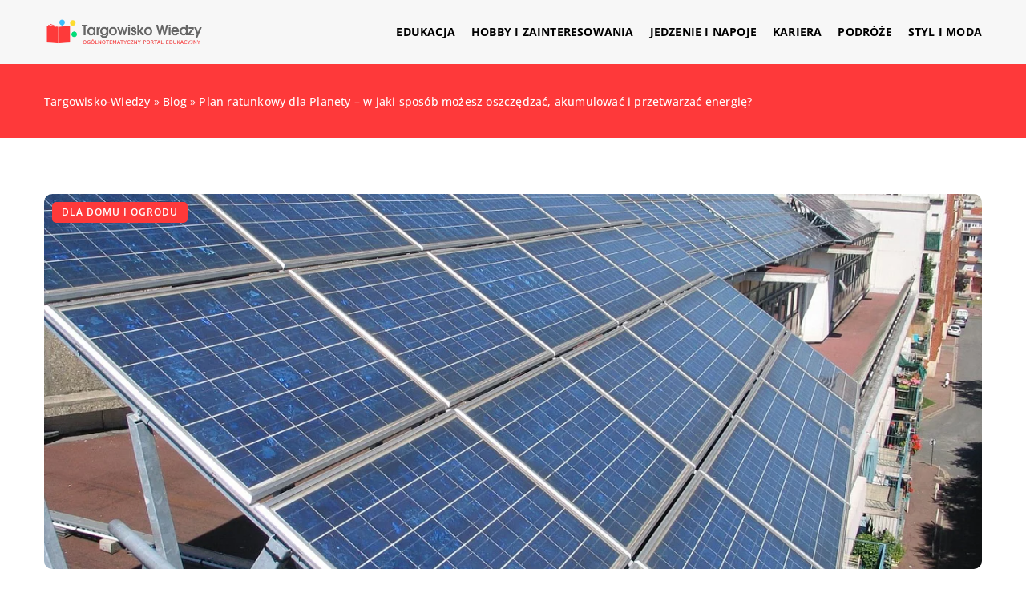

--- FILE ---
content_type: text/html; charset=UTF-8
request_url: https://targowisko-wiedzy.pl/plan-ratunkowy-dla-planety-w-jaki-sposob-mozesz-oszczedzac-akumulowac-i-przetwarzac-energie/
body_size: 14718
content:
<!DOCTYPE html>
<html lang="pl">
<head><meta charset="UTF-8"><script>if(navigator.userAgent.match(/MSIE|Internet Explorer/i)||navigator.userAgent.match(/Trident\/7\..*?rv:11/i)){var href=document.location.href;if(!href.match(/[?&]nowprocket/)){if(href.indexOf("?")==-1){if(href.indexOf("#")==-1){document.location.href=href+"?nowprocket=1"}else{document.location.href=href.replace("#","?nowprocket=1#")}}else{if(href.indexOf("#")==-1){document.location.href=href+"&nowprocket=1"}else{document.location.href=href.replace("#","&nowprocket=1#")}}}}</script><script>class RocketLazyLoadScripts{constructor(){this.v="1.2.3",this.triggerEvents=["keydown","mousedown","mousemove","touchmove","touchstart","touchend","wheel"],this.userEventHandler=this._triggerListener.bind(this),this.touchStartHandler=this._onTouchStart.bind(this),this.touchMoveHandler=this._onTouchMove.bind(this),this.touchEndHandler=this._onTouchEnd.bind(this),this.clickHandler=this._onClick.bind(this),this.interceptedClicks=[],window.addEventListener("pageshow",t=>{this.persisted=t.persisted}),window.addEventListener("DOMContentLoaded",()=>{this._preconnect3rdParties()}),this.delayedScripts={normal:[],async:[],defer:[]},this.trash=[],this.allJQueries=[]}_addUserInteractionListener(t){if(document.hidden){t._triggerListener();return}this.triggerEvents.forEach(e=>window.addEventListener(e,t.userEventHandler,{passive:!0})),window.addEventListener("touchstart",t.touchStartHandler,{passive:!0}),window.addEventListener("mousedown",t.touchStartHandler),document.addEventListener("visibilitychange",t.userEventHandler)}_removeUserInteractionListener(){this.triggerEvents.forEach(t=>window.removeEventListener(t,this.userEventHandler,{passive:!0})),document.removeEventListener("visibilitychange",this.userEventHandler)}_onTouchStart(t){"HTML"!==t.target.tagName&&(window.addEventListener("touchend",this.touchEndHandler),window.addEventListener("mouseup",this.touchEndHandler),window.addEventListener("touchmove",this.touchMoveHandler,{passive:!0}),window.addEventListener("mousemove",this.touchMoveHandler),t.target.addEventListener("click",this.clickHandler),this._renameDOMAttribute(t.target,"onclick","rocket-onclick"),this._pendingClickStarted())}_onTouchMove(t){window.removeEventListener("touchend",this.touchEndHandler),window.removeEventListener("mouseup",this.touchEndHandler),window.removeEventListener("touchmove",this.touchMoveHandler,{passive:!0}),window.removeEventListener("mousemove",this.touchMoveHandler),t.target.removeEventListener("click",this.clickHandler),this._renameDOMAttribute(t.target,"rocket-onclick","onclick"),this._pendingClickFinished()}_onTouchEnd(t){window.removeEventListener("touchend",this.touchEndHandler),window.removeEventListener("mouseup",this.touchEndHandler),window.removeEventListener("touchmove",this.touchMoveHandler,{passive:!0}),window.removeEventListener("mousemove",this.touchMoveHandler)}_onClick(t){t.target.removeEventListener("click",this.clickHandler),this._renameDOMAttribute(t.target,"rocket-onclick","onclick"),this.interceptedClicks.push(t),t.preventDefault(),t.stopPropagation(),t.stopImmediatePropagation(),this._pendingClickFinished()}_replayClicks(){window.removeEventListener("touchstart",this.touchStartHandler,{passive:!0}),window.removeEventListener("mousedown",this.touchStartHandler),this.interceptedClicks.forEach(t=>{t.target.dispatchEvent(new MouseEvent("click",{view:t.view,bubbles:!0,cancelable:!0}))})}_waitForPendingClicks(){return new Promise(t=>{this._isClickPending?this._pendingClickFinished=t:t()})}_pendingClickStarted(){this._isClickPending=!0}_pendingClickFinished(){this._isClickPending=!1}_renameDOMAttribute(t,e,r){t.hasAttribute&&t.hasAttribute(e)&&(event.target.setAttribute(r,event.target.getAttribute(e)),event.target.removeAttribute(e))}_triggerListener(){this._removeUserInteractionListener(this),"loading"===document.readyState?document.addEventListener("DOMContentLoaded",this._loadEverythingNow.bind(this)):this._loadEverythingNow()}_preconnect3rdParties(){let t=[];document.querySelectorAll("script[type=rocketlazyloadscript]").forEach(e=>{if(e.hasAttribute("src")){let r=new URL(e.src).origin;r!==location.origin&&t.push({src:r,crossOrigin:e.crossOrigin||"module"===e.getAttribute("data-rocket-type")})}}),t=[...new Map(t.map(t=>[JSON.stringify(t),t])).values()],this._batchInjectResourceHints(t,"preconnect")}async _loadEverythingNow(){this.lastBreath=Date.now(),this._delayEventListeners(this),this._delayJQueryReady(this),this._handleDocumentWrite(),this._registerAllDelayedScripts(),this._preloadAllScripts(),await this._loadScriptsFromList(this.delayedScripts.normal),await this._loadScriptsFromList(this.delayedScripts.defer),await this._loadScriptsFromList(this.delayedScripts.async);try{await this._triggerDOMContentLoaded(),await this._triggerWindowLoad()}catch(t){console.error(t)}window.dispatchEvent(new Event("rocket-allScriptsLoaded")),this._waitForPendingClicks().then(()=>{this._replayClicks()}),this._emptyTrash()}_registerAllDelayedScripts(){document.querySelectorAll("script[type=rocketlazyloadscript]").forEach(t=>{t.hasAttribute("data-rocket-src")?t.hasAttribute("async")&&!1!==t.async?this.delayedScripts.async.push(t):t.hasAttribute("defer")&&!1!==t.defer||"module"===t.getAttribute("data-rocket-type")?this.delayedScripts.defer.push(t):this.delayedScripts.normal.push(t):this.delayedScripts.normal.push(t)})}async _transformScript(t){return new Promise((await this._littleBreath(),navigator.userAgent.indexOf("Firefox/")>0||""===navigator.vendor)?e=>{let r=document.createElement("script");[...t.attributes].forEach(t=>{let e=t.nodeName;"type"!==e&&("data-rocket-type"===e&&(e="type"),"data-rocket-src"===e&&(e="src"),r.setAttribute(e,t.nodeValue))}),t.text&&(r.text=t.text),r.hasAttribute("src")?(r.addEventListener("load",e),r.addEventListener("error",e)):(r.text=t.text,e());try{t.parentNode.replaceChild(r,t)}catch(i){e()}}:async e=>{function r(){t.setAttribute("data-rocket-status","failed"),e()}try{let i=t.getAttribute("data-rocket-type"),n=t.getAttribute("data-rocket-src");t.text,i?(t.type=i,t.removeAttribute("data-rocket-type")):t.removeAttribute("type"),t.addEventListener("load",function r(){t.setAttribute("data-rocket-status","executed"),e()}),t.addEventListener("error",r),n?(t.removeAttribute("data-rocket-src"),t.src=n):t.src="data:text/javascript;base64,"+window.btoa(unescape(encodeURIComponent(t.text)))}catch(s){r()}})}async _loadScriptsFromList(t){let e=t.shift();return e&&e.isConnected?(await this._transformScript(e),this._loadScriptsFromList(t)):Promise.resolve()}_preloadAllScripts(){this._batchInjectResourceHints([...this.delayedScripts.normal,...this.delayedScripts.defer,...this.delayedScripts.async],"preload")}_batchInjectResourceHints(t,e){var r=document.createDocumentFragment();t.forEach(t=>{let i=t.getAttribute&&t.getAttribute("data-rocket-src")||t.src;if(i){let n=document.createElement("link");n.href=i,n.rel=e,"preconnect"!==e&&(n.as="script"),t.getAttribute&&"module"===t.getAttribute("data-rocket-type")&&(n.crossOrigin=!0),t.crossOrigin&&(n.crossOrigin=t.crossOrigin),t.integrity&&(n.integrity=t.integrity),r.appendChild(n),this.trash.push(n)}}),document.head.appendChild(r)}_delayEventListeners(t){let e={};function r(t,r){!function t(r){!e[r]&&(e[r]={originalFunctions:{add:r.addEventListener,remove:r.removeEventListener},eventsToRewrite:[]},r.addEventListener=function(){arguments[0]=i(arguments[0]),e[r].originalFunctions.add.apply(r,arguments)},r.removeEventListener=function(){arguments[0]=i(arguments[0]),e[r].originalFunctions.remove.apply(r,arguments)});function i(t){return e[r].eventsToRewrite.indexOf(t)>=0?"rocket-"+t:t}}(t),e[t].eventsToRewrite.push(r)}function i(t,e){let r=t[e];Object.defineProperty(t,e,{get:()=>r||function(){},set(i){t["rocket"+e]=r=i}})}r(document,"DOMContentLoaded"),r(window,"DOMContentLoaded"),r(window,"load"),r(window,"pageshow"),r(document,"readystatechange"),i(document,"onreadystatechange"),i(window,"onload"),i(window,"onpageshow")}_delayJQueryReady(t){let e;function r(r){if(r&&r.fn&&!t.allJQueries.includes(r)){r.fn.ready=r.fn.init.prototype.ready=function(e){return t.domReadyFired?e.bind(document)(r):document.addEventListener("rocket-DOMContentLoaded",()=>e.bind(document)(r)),r([])};let i=r.fn.on;r.fn.on=r.fn.init.prototype.on=function(){if(this[0]===window){function t(t){return t.split(" ").map(t=>"load"===t||0===t.indexOf("load.")?"rocket-jquery-load":t).join(" ")}"string"==typeof arguments[0]||arguments[0]instanceof String?arguments[0]=t(arguments[0]):"object"==typeof arguments[0]&&Object.keys(arguments[0]).forEach(e=>{let r=arguments[0][e];delete arguments[0][e],arguments[0][t(e)]=r})}return i.apply(this,arguments),this},t.allJQueries.push(r)}e=r}r(window.jQuery),Object.defineProperty(window,"jQuery",{get:()=>e,set(t){r(t)}})}async _triggerDOMContentLoaded(){this.domReadyFired=!0,await this._littleBreath(),document.dispatchEvent(new Event("rocket-DOMContentLoaded")),await this._littleBreath(),window.dispatchEvent(new Event("rocket-DOMContentLoaded")),await this._littleBreath(),document.dispatchEvent(new Event("rocket-readystatechange")),await this._littleBreath(),document.rocketonreadystatechange&&document.rocketonreadystatechange()}async _triggerWindowLoad(){await this._littleBreath(),window.dispatchEvent(new Event("rocket-load")),await this._littleBreath(),window.rocketonload&&window.rocketonload(),await this._littleBreath(),this.allJQueries.forEach(t=>t(window).trigger("rocket-jquery-load")),await this._littleBreath();let t=new Event("rocket-pageshow");t.persisted=this.persisted,window.dispatchEvent(t),await this._littleBreath(),window.rocketonpageshow&&window.rocketonpageshow({persisted:this.persisted})}_handleDocumentWrite(){let t=new Map;document.write=document.writeln=function(e){let r=document.currentScript;r||console.error("WPRocket unable to document.write this: "+e);let i=document.createRange(),n=r.parentElement,s=t.get(r);void 0===s&&(s=r.nextSibling,t.set(r,s));let a=document.createDocumentFragment();i.setStart(a,0),a.appendChild(i.createContextualFragment(e)),n.insertBefore(a,s)}}async _littleBreath(){Date.now()-this.lastBreath>45&&(await this._requestAnimFrame(),this.lastBreath=Date.now())}async _requestAnimFrame(){return document.hidden?new Promise(t=>setTimeout(t)):new Promise(t=>requestAnimationFrame(t))}_emptyTrash(){this.trash.forEach(t=>t.remove())}static run(){let t=new RocketLazyLoadScripts;t._addUserInteractionListener(t)}}RocketLazyLoadScripts.run();</script>	
	
	<meta name="viewport" content="width=device-width, initial-scale=1">
		<meta name='robots' content='index, follow, max-image-preview:large, max-snippet:-1, max-video-preview:-1' />

	<!-- This site is optimized with the Yoast SEO plugin v26.8 - https://yoast.com/product/yoast-seo-wordpress/ -->
	<title>Plan ratunkowy dla Planety - w jaki sposób możesz oszczędzać, akumulować i przetwarzać energię? - targowisko-wiedzy.pl</title><link rel="stylesheet" href="https://targowisko-wiedzy.pl/wp-content/cache/min/1/76a522ad2f96bf291c7380bd8bd722f2.css" media="all" data-minify="1" />
	<link rel="canonical" href="https://targowisko-wiedzy.pl/plan-ratunkowy-dla-planety-w-jaki-sposob-mozesz-oszczedzac-akumulowac-i-przetwarzac-energie/" />
	<meta property="og:locale" content="pl_PL" />
	<meta property="og:type" content="article" />
	<meta property="og:title" content="Plan ratunkowy dla Planety - w jaki sposób możesz oszczędzać, akumulować i przetwarzać energię? - targowisko-wiedzy.pl" />
	<meta property="og:description" content="Dbanie o środowisko naturalne to obowiązek każdego mieszkańca tej planety. Jeśli nie będziemy tego robić, to nasze dzieci i wnuki [&hellip;]" />
	<meta property="og:url" content="https://targowisko-wiedzy.pl/plan-ratunkowy-dla-planety-w-jaki-sposob-mozesz-oszczedzac-akumulowac-i-przetwarzac-energie/" />
	<meta property="og:site_name" content="targowisko-wiedzy.pl" />
	<meta name="author" content="targowisko-wiedzy" />
	<meta name="twitter:card" content="summary_large_image" />
	<meta name="twitter:label1" content="Napisane przez" />
	<meta name="twitter:data1" content="targowisko-wiedzy" />
	<meta name="twitter:label2" content="Szacowany czas czytania" />
	<meta name="twitter:data2" content="2 minuty" />
	<script type="application/ld+json" class="yoast-schema-graph">{"@context":"https://schema.org","@graph":[{"@type":"Article","@id":"https://targowisko-wiedzy.pl/plan-ratunkowy-dla-planety-w-jaki-sposob-mozesz-oszczedzac-akumulowac-i-przetwarzac-energie/#article","isPartOf":{"@id":"https://targowisko-wiedzy.pl/plan-ratunkowy-dla-planety-w-jaki-sposob-mozesz-oszczedzac-akumulowac-i-przetwarzac-energie/"},"author":{"name":"targowisko-wiedzy","@id":"https://targowisko-wiedzy.pl/#/schema/person/3f3a0ac2dce08d495917101c1099220d"},"headline":"Plan ratunkowy dla Planety &#8211; w jaki sposób możesz oszczędzać, akumulować i przetwarzać energię?","datePublished":"2019-09-20T13:20:06+00:00","mainEntityOfPage":{"@id":"https://targowisko-wiedzy.pl/plan-ratunkowy-dla-planety-w-jaki-sposob-mozesz-oszczedzac-akumulowac-i-przetwarzac-energie/"},"wordCount":326,"commentCount":0,"image":{"@id":"https://targowisko-wiedzy.pl/plan-ratunkowy-dla-planety-w-jaki-sposob-mozesz-oszczedzac-akumulowac-i-przetwarzac-energie/#primaryimage"},"thumbnailUrl":"https://targowisko-wiedzy.pl/wp-content/uploads/2019/10/solar-panels-894291_1280.jpg","articleSection":["Dla domu i ogrodu"],"inLanguage":"pl-PL","potentialAction":[{"@type":"CommentAction","name":"Comment","target":["https://targowisko-wiedzy.pl/plan-ratunkowy-dla-planety-w-jaki-sposob-mozesz-oszczedzac-akumulowac-i-przetwarzac-energie/#respond"]}]},{"@type":"WebPage","@id":"https://targowisko-wiedzy.pl/plan-ratunkowy-dla-planety-w-jaki-sposob-mozesz-oszczedzac-akumulowac-i-przetwarzac-energie/","url":"https://targowisko-wiedzy.pl/plan-ratunkowy-dla-planety-w-jaki-sposob-mozesz-oszczedzac-akumulowac-i-przetwarzac-energie/","name":"Plan ratunkowy dla Planety - w jaki sposób możesz oszczędzać, akumulować i przetwarzać energię? - targowisko-wiedzy.pl","isPartOf":{"@id":"https://targowisko-wiedzy.pl/#website"},"primaryImageOfPage":{"@id":"https://targowisko-wiedzy.pl/plan-ratunkowy-dla-planety-w-jaki-sposob-mozesz-oszczedzac-akumulowac-i-przetwarzac-energie/#primaryimage"},"image":{"@id":"https://targowisko-wiedzy.pl/plan-ratunkowy-dla-planety-w-jaki-sposob-mozesz-oszczedzac-akumulowac-i-przetwarzac-energie/#primaryimage"},"thumbnailUrl":"https://targowisko-wiedzy.pl/wp-content/uploads/2019/10/solar-panels-894291_1280.jpg","inLanguage":"pl-PL","potentialAction":[{"@type":"ReadAction","target":["https://targowisko-wiedzy.pl/plan-ratunkowy-dla-planety-w-jaki-sposob-mozesz-oszczedzac-akumulowac-i-przetwarzac-energie/"]}]},{"@type":"ImageObject","inLanguage":"pl-PL","@id":"https://targowisko-wiedzy.pl/plan-ratunkowy-dla-planety-w-jaki-sposob-mozesz-oszczedzac-akumulowac-i-przetwarzac-energie/#primaryimage","url":"https://targowisko-wiedzy.pl/wp-content/uploads/2019/10/solar-panels-894291_1280.jpg","contentUrl":"https://targowisko-wiedzy.pl/wp-content/uploads/2019/10/solar-panels-894291_1280.jpg","width":1280,"height":960},{"@type":"WebSite","@id":"https://targowisko-wiedzy.pl/#website","url":"https://targowisko-wiedzy.pl/","name":"targowisko-wiedzy.pl","description":"","potentialAction":[{"@type":"SearchAction","target":{"@type":"EntryPoint","urlTemplate":"https://targowisko-wiedzy.pl/?s={search_term_string}"},"query-input":{"@type":"PropertyValueSpecification","valueRequired":true,"valueName":"search_term_string"}}],"inLanguage":"pl-PL"}]}</script>
	<!-- / Yoast SEO plugin. -->


<link rel='dns-prefetch' href='//cdnjs.cloudflare.com' />

<style id='wp-img-auto-sizes-contain-inline-css' type='text/css'>
img:is([sizes=auto i],[sizes^="auto," i]){contain-intrinsic-size:3000px 1500px}
/*# sourceURL=wp-img-auto-sizes-contain-inline-css */
</style>
<style id='wp-emoji-styles-inline-css' type='text/css'>

	img.wp-smiley, img.emoji {
		display: inline !important;
		border: none !important;
		box-shadow: none !important;
		height: 1em !important;
		width: 1em !important;
		margin: 0 0.07em !important;
		vertical-align: -0.1em !important;
		background: none !important;
		padding: 0 !important;
	}
/*# sourceURL=wp-emoji-styles-inline-css */
</style>
<style id='classic-theme-styles-inline-css' type='text/css'>
/*! This file is auto-generated */
.wp-block-button__link{color:#fff;background-color:#32373c;border-radius:9999px;box-shadow:none;text-decoration:none;padding:calc(.667em + 2px) calc(1.333em + 2px);font-size:1.125em}.wp-block-file__button{background:#32373c;color:#fff;text-decoration:none}
/*# sourceURL=/wp-includes/css/classic-themes.min.css */
</style>

<script type="text/javascript" src="https://targowisko-wiedzy.pl/wp-includes/js/jquery/jquery.min.js?ver=3.7.1" id="jquery-core-js"></script>
<script type="text/javascript" src="https://targowisko-wiedzy.pl/wp-includes/js/jquery/jquery-migrate.min.js?ver=3.4.1" id="jquery-migrate-js" defer></script>
<script  type="application/ld+json">
        {
          "@context": "https://schema.org",
          "@type": "BreadcrumbList",
          "itemListElement": [{"@type": "ListItem","position": 1,"name": "targowisko-wiedzy","item": "https://targowisko-wiedzy.pl" },{"@type": "ListItem","position": 2,"name": "Blog","item": "https://targowisko-wiedzy.pl/blog/" },{"@type": "ListItem","position": 3,"name": "Plan ratunkowy dla Planety &#8211; w jaki sposób możesz oszczędzać, akumulować i przetwarzać energię?"}]
        }
        </script>    <style>
    @font-face {font-family: 'Open Sans';font-style: normal;font-weight: 400;src: url('https://targowisko-wiedzy.pl/wp-content/themes/knight-theme/fonts/OpenSans-Regular.ttf');font-display: swap;}
    @font-face {font-family: 'Open Sans';font-style: normal;font-weight: 500;src: url('https://targowisko-wiedzy.pl/wp-content/themes/knight-theme/fonts/OpenSans-Medium.ttf');font-display: swap;}
    @font-face {font-family: 'Open Sans';font-style: normal;font-weight: 600;src: url('https://targowisko-wiedzy.pl/wp-content/themes/knight-theme/fonts/OpenSans-SemiBold.ttf');font-display: swap;}
    @font-face {font-family: 'Open Sans';font-style: normal;font-weight: 700;src: url('https://targowisko-wiedzy.pl/wp-content/themes/knight-theme/fonts/OpenSans-Bold.ttf');font-display: swap;}
    @font-face {font-family: 'Open Sans';font-style: normal;font-weight: 800;src: url('https://targowisko-wiedzy.pl/wp-content/themes/knight-theme/OpenSans-ExtraBold.ttf');font-display: swap;}
    </style>
<script  type="application/ld+json">
        {
          "@context": "https://schema.org",
          "@type": "Article",
          "headline": "Plan ratunkowy dla Planety &#8211; w jaki sposób możesz oszczędzać, akumulować i przetwarzać energię?",
          "image": "https://targowisko-wiedzy.pl/wp-content/uploads/2019/10/solar-panels-894291_1280.jpg",
          "datePublished": "2019-09-20",
          "dateModified": "2019-09-20",
          "author": {
            "@type": "Person",
            "name": "targowisko-wiedzy"
          },
           "publisher": {
            "@type": "Organization",
            "name": "targowisko-wiedzy.pl",
            "logo": {
              "@type": "ImageObject",
              "url": "https://targowisko-wiedzy.pl/wp-content/uploads/2023/08/cropped-7.png"
            }
          }
          
        }
        </script><link rel="icon" href="https://targowisko-wiedzy.pl/wp-content/uploads/2023/08/7-1.png" sizes="32x32" />
<link rel="icon" href="https://targowisko-wiedzy.pl/wp-content/uploads/2023/08/7-1.png" sizes="192x192" />
<link rel="apple-touch-icon" href="https://targowisko-wiedzy.pl/wp-content/uploads/2023/08/7-1.png" />
<meta name="msapplication-TileImage" content="https://targowisko-wiedzy.pl/wp-content/uploads/2023/08/7-1.png" />
<noscript><style id="rocket-lazyload-nojs-css">.rll-youtube-player, [data-lazy-src]{display:none !important;}</style></noscript>	

<!-- Google tag (gtag.js) -->
<script type="rocketlazyloadscript" async data-rocket-src="https://www.googletagmanager.com/gtag/js?id=G-G02J16WM2E"></script>
<script type="rocketlazyloadscript">
  window.dataLayer = window.dataLayer || [];
  function gtag(){dataLayer.push(arguments);}
  gtag('js', new Date());

  gtag('config', 'G-G02J16WM2E');
</script>

<style id='global-styles-inline-css' type='text/css'>
:root{--wp--preset--aspect-ratio--square: 1;--wp--preset--aspect-ratio--4-3: 4/3;--wp--preset--aspect-ratio--3-4: 3/4;--wp--preset--aspect-ratio--3-2: 3/2;--wp--preset--aspect-ratio--2-3: 2/3;--wp--preset--aspect-ratio--16-9: 16/9;--wp--preset--aspect-ratio--9-16: 9/16;--wp--preset--color--black: #000000;--wp--preset--color--cyan-bluish-gray: #abb8c3;--wp--preset--color--white: #ffffff;--wp--preset--color--pale-pink: #f78da7;--wp--preset--color--vivid-red: #cf2e2e;--wp--preset--color--luminous-vivid-orange: #ff6900;--wp--preset--color--luminous-vivid-amber: #fcb900;--wp--preset--color--light-green-cyan: #7bdcb5;--wp--preset--color--vivid-green-cyan: #00d084;--wp--preset--color--pale-cyan-blue: #8ed1fc;--wp--preset--color--vivid-cyan-blue: #0693e3;--wp--preset--color--vivid-purple: #9b51e0;--wp--preset--gradient--vivid-cyan-blue-to-vivid-purple: linear-gradient(135deg,rgb(6,147,227) 0%,rgb(155,81,224) 100%);--wp--preset--gradient--light-green-cyan-to-vivid-green-cyan: linear-gradient(135deg,rgb(122,220,180) 0%,rgb(0,208,130) 100%);--wp--preset--gradient--luminous-vivid-amber-to-luminous-vivid-orange: linear-gradient(135deg,rgb(252,185,0) 0%,rgb(255,105,0) 100%);--wp--preset--gradient--luminous-vivid-orange-to-vivid-red: linear-gradient(135deg,rgb(255,105,0) 0%,rgb(207,46,46) 100%);--wp--preset--gradient--very-light-gray-to-cyan-bluish-gray: linear-gradient(135deg,rgb(238,238,238) 0%,rgb(169,184,195) 100%);--wp--preset--gradient--cool-to-warm-spectrum: linear-gradient(135deg,rgb(74,234,220) 0%,rgb(151,120,209) 20%,rgb(207,42,186) 40%,rgb(238,44,130) 60%,rgb(251,105,98) 80%,rgb(254,248,76) 100%);--wp--preset--gradient--blush-light-purple: linear-gradient(135deg,rgb(255,206,236) 0%,rgb(152,150,240) 100%);--wp--preset--gradient--blush-bordeaux: linear-gradient(135deg,rgb(254,205,165) 0%,rgb(254,45,45) 50%,rgb(107,0,62) 100%);--wp--preset--gradient--luminous-dusk: linear-gradient(135deg,rgb(255,203,112) 0%,rgb(199,81,192) 50%,rgb(65,88,208) 100%);--wp--preset--gradient--pale-ocean: linear-gradient(135deg,rgb(255,245,203) 0%,rgb(182,227,212) 50%,rgb(51,167,181) 100%);--wp--preset--gradient--electric-grass: linear-gradient(135deg,rgb(202,248,128) 0%,rgb(113,206,126) 100%);--wp--preset--gradient--midnight: linear-gradient(135deg,rgb(2,3,129) 0%,rgb(40,116,252) 100%);--wp--preset--font-size--small: 13px;--wp--preset--font-size--medium: 20px;--wp--preset--font-size--large: 36px;--wp--preset--font-size--x-large: 42px;--wp--preset--spacing--20: 0.44rem;--wp--preset--spacing--30: 0.67rem;--wp--preset--spacing--40: 1rem;--wp--preset--spacing--50: 1.5rem;--wp--preset--spacing--60: 2.25rem;--wp--preset--spacing--70: 3.38rem;--wp--preset--spacing--80: 5.06rem;--wp--preset--shadow--natural: 6px 6px 9px rgba(0, 0, 0, 0.2);--wp--preset--shadow--deep: 12px 12px 50px rgba(0, 0, 0, 0.4);--wp--preset--shadow--sharp: 6px 6px 0px rgba(0, 0, 0, 0.2);--wp--preset--shadow--outlined: 6px 6px 0px -3px rgb(255, 255, 255), 6px 6px rgb(0, 0, 0);--wp--preset--shadow--crisp: 6px 6px 0px rgb(0, 0, 0);}:where(.is-layout-flex){gap: 0.5em;}:where(.is-layout-grid){gap: 0.5em;}body .is-layout-flex{display: flex;}.is-layout-flex{flex-wrap: wrap;align-items: center;}.is-layout-flex > :is(*, div){margin: 0;}body .is-layout-grid{display: grid;}.is-layout-grid > :is(*, div){margin: 0;}:where(.wp-block-columns.is-layout-flex){gap: 2em;}:where(.wp-block-columns.is-layout-grid){gap: 2em;}:where(.wp-block-post-template.is-layout-flex){gap: 1.25em;}:where(.wp-block-post-template.is-layout-grid){gap: 1.25em;}.has-black-color{color: var(--wp--preset--color--black) !important;}.has-cyan-bluish-gray-color{color: var(--wp--preset--color--cyan-bluish-gray) !important;}.has-white-color{color: var(--wp--preset--color--white) !important;}.has-pale-pink-color{color: var(--wp--preset--color--pale-pink) !important;}.has-vivid-red-color{color: var(--wp--preset--color--vivid-red) !important;}.has-luminous-vivid-orange-color{color: var(--wp--preset--color--luminous-vivid-orange) !important;}.has-luminous-vivid-amber-color{color: var(--wp--preset--color--luminous-vivid-amber) !important;}.has-light-green-cyan-color{color: var(--wp--preset--color--light-green-cyan) !important;}.has-vivid-green-cyan-color{color: var(--wp--preset--color--vivid-green-cyan) !important;}.has-pale-cyan-blue-color{color: var(--wp--preset--color--pale-cyan-blue) !important;}.has-vivid-cyan-blue-color{color: var(--wp--preset--color--vivid-cyan-blue) !important;}.has-vivid-purple-color{color: var(--wp--preset--color--vivid-purple) !important;}.has-black-background-color{background-color: var(--wp--preset--color--black) !important;}.has-cyan-bluish-gray-background-color{background-color: var(--wp--preset--color--cyan-bluish-gray) !important;}.has-white-background-color{background-color: var(--wp--preset--color--white) !important;}.has-pale-pink-background-color{background-color: var(--wp--preset--color--pale-pink) !important;}.has-vivid-red-background-color{background-color: var(--wp--preset--color--vivid-red) !important;}.has-luminous-vivid-orange-background-color{background-color: var(--wp--preset--color--luminous-vivid-orange) !important;}.has-luminous-vivid-amber-background-color{background-color: var(--wp--preset--color--luminous-vivid-amber) !important;}.has-light-green-cyan-background-color{background-color: var(--wp--preset--color--light-green-cyan) !important;}.has-vivid-green-cyan-background-color{background-color: var(--wp--preset--color--vivid-green-cyan) !important;}.has-pale-cyan-blue-background-color{background-color: var(--wp--preset--color--pale-cyan-blue) !important;}.has-vivid-cyan-blue-background-color{background-color: var(--wp--preset--color--vivid-cyan-blue) !important;}.has-vivid-purple-background-color{background-color: var(--wp--preset--color--vivid-purple) !important;}.has-black-border-color{border-color: var(--wp--preset--color--black) !important;}.has-cyan-bluish-gray-border-color{border-color: var(--wp--preset--color--cyan-bluish-gray) !important;}.has-white-border-color{border-color: var(--wp--preset--color--white) !important;}.has-pale-pink-border-color{border-color: var(--wp--preset--color--pale-pink) !important;}.has-vivid-red-border-color{border-color: var(--wp--preset--color--vivid-red) !important;}.has-luminous-vivid-orange-border-color{border-color: var(--wp--preset--color--luminous-vivid-orange) !important;}.has-luminous-vivid-amber-border-color{border-color: var(--wp--preset--color--luminous-vivid-amber) !important;}.has-light-green-cyan-border-color{border-color: var(--wp--preset--color--light-green-cyan) !important;}.has-vivid-green-cyan-border-color{border-color: var(--wp--preset--color--vivid-green-cyan) !important;}.has-pale-cyan-blue-border-color{border-color: var(--wp--preset--color--pale-cyan-blue) !important;}.has-vivid-cyan-blue-border-color{border-color: var(--wp--preset--color--vivid-cyan-blue) !important;}.has-vivid-purple-border-color{border-color: var(--wp--preset--color--vivid-purple) !important;}.has-vivid-cyan-blue-to-vivid-purple-gradient-background{background: var(--wp--preset--gradient--vivid-cyan-blue-to-vivid-purple) !important;}.has-light-green-cyan-to-vivid-green-cyan-gradient-background{background: var(--wp--preset--gradient--light-green-cyan-to-vivid-green-cyan) !important;}.has-luminous-vivid-amber-to-luminous-vivid-orange-gradient-background{background: var(--wp--preset--gradient--luminous-vivid-amber-to-luminous-vivid-orange) !important;}.has-luminous-vivid-orange-to-vivid-red-gradient-background{background: var(--wp--preset--gradient--luminous-vivid-orange-to-vivid-red) !important;}.has-very-light-gray-to-cyan-bluish-gray-gradient-background{background: var(--wp--preset--gradient--very-light-gray-to-cyan-bluish-gray) !important;}.has-cool-to-warm-spectrum-gradient-background{background: var(--wp--preset--gradient--cool-to-warm-spectrum) !important;}.has-blush-light-purple-gradient-background{background: var(--wp--preset--gradient--blush-light-purple) !important;}.has-blush-bordeaux-gradient-background{background: var(--wp--preset--gradient--blush-bordeaux) !important;}.has-luminous-dusk-gradient-background{background: var(--wp--preset--gradient--luminous-dusk) !important;}.has-pale-ocean-gradient-background{background: var(--wp--preset--gradient--pale-ocean) !important;}.has-electric-grass-gradient-background{background: var(--wp--preset--gradient--electric-grass) !important;}.has-midnight-gradient-background{background: var(--wp--preset--gradient--midnight) !important;}.has-small-font-size{font-size: var(--wp--preset--font-size--small) !important;}.has-medium-font-size{font-size: var(--wp--preset--font-size--medium) !important;}.has-large-font-size{font-size: var(--wp--preset--font-size--large) !important;}.has-x-large-font-size{font-size: var(--wp--preset--font-size--x-large) !important;}
/*# sourceURL=global-styles-inline-css */
</style>
</head>

<body class="wp-singular post-template-default single single-post postid-877 single-format-standard wp-theme-knight-theme">


	<header class="k_header">
		<div class="k_conatiner k-flex-between"> 
			<nav id="mainnav" class="mainnav" role="navigation">
				<div class="menu-menu-container"><ul id="menu-menu" class="menu"><li id="menu-item-6301" class="menu-item menu-item-type-taxonomy menu-item-object-companycategory menu-item-6301"><a href="https://targowisko-wiedzy.pl/firmy/edukacja/">Edukacja</a></li>
<li id="menu-item-6302" class="menu-item menu-item-type-taxonomy menu-item-object-companycategory menu-item-6302"><a href="https://targowisko-wiedzy.pl/firmy/hobby-i-zainteresowania/">Hobby i zainteresowania</a></li>
<li id="menu-item-6303" class="menu-item menu-item-type-taxonomy menu-item-object-companycategory menu-item-6303"><a href="https://targowisko-wiedzy.pl/firmy/jedzenie-i-napoje/">Jedzenie i napoje</a></li>
<li id="menu-item-6304" class="menu-item menu-item-type-taxonomy menu-item-object-companycategory menu-item-6304"><a href="https://targowisko-wiedzy.pl/firmy/kariera/">Kariera</a></li>
<li id="menu-item-6305" class="menu-item menu-item-type-taxonomy menu-item-object-companycategory menu-item-6305"><a href="https://targowisko-wiedzy.pl/firmy/podroze/">Podróże</a></li>
<li id="menu-item-6306" class="menu-item menu-item-type-taxonomy menu-item-object-companycategory menu-item-6306"><a href="https://targowisko-wiedzy.pl/firmy/styl-i-moda/">Styl i moda</a></li>
</ul></div>			</nav> 
			<div class="k_logo">
								<a href="https://targowisko-wiedzy.pl/">   
					<img width="400" height="71" src="https://targowisko-wiedzy.pl/wp-content/uploads/2023/08/cropped-7.png" class="logo-main" alt="targowisko-wiedzy.pl">	
				</a>
							</div> 	
			<div class="mobile-menu">
				<div id="btn-menu">
					<svg class="ham hamRotate ham8" viewBox="0 0 100 100" width="80" onclick="this.classList.toggle('active')">
						<path class="line top" d="m 30,33 h 40 c 3.722839,0 7.5,3.126468 7.5,8.578427 0,5.451959 -2.727029,8.421573 -7.5,8.421573 h -20" />
						<path class="line middle"d="m 30,50 h 40" />
						<path class="line bottom" d="m 70,67 h -40 c 0,0 -7.5,-0.802118 -7.5,-8.365747 0,-7.563629 7.5,-8.634253 7.5,-8.634253 h 20" />
					</svg>
				</div>
			</div>
		</div> 
	</header>


			
				


<section class="k_blog_banner k_bg_section k-flex-v-center">
	<div class="k_conatiner k-pt-3 k-pb-3 k_relative k-flex-center">
		<ul id="breadcrumbs" class="k_breadcrumbs"><li class="item-home"><a class="bread-link bread-home" href="https://targowisko-wiedzy.pl" title="targowisko-wiedzy">targowisko-wiedzy</a></li><li class="separator separator-home"> &#187; </li><li data-id="4" class="item-cat"><a href="https://targowisko-wiedzy.pl/blog/">Blog</a></li><li class="separator"> &#187; </li><li data-id="5" class="item-current  item-877"><strong class="bread-current bread-877" title="Plan ratunkowy dla Planety &#8211; w jaki sposób możesz oszczędzać, akumulować i przetwarzać energię?">Plan ratunkowy dla Planety &#8211; w jaki sposób możesz oszczędzać, akumulować i przetwarzać energię?</strong></li></ul>	</div>
</section>

<section class="k-pt-7 k-pt-5-m">
	<div class="k_conatiner k_conatiner-col">

		<div class="k_relative k-flex k_img_banner">
			<img width="1280" height="960" src="https://targowisko-wiedzy.pl/wp-content/uploads/2019/10/solar-panels-894291_1280.jpg" alt="Plan ratunkowy dla Planety &#8211; w jaki sposób możesz oszczędzać, akumulować i przetwarzać energię?">			<div class="k_post-single-cat">
				<a href="https://targowisko-wiedzy.pl/category/dla-domu-i-ogrodu/">Dla domu i ogrodu</a>  
			</div> 
		</div> 
		
		
	</div>
</section>

<section class="k_text_section k-pt-7 k-pt-5-m">
	<div class="k_conatiner k_conatiner-col">
		
		<div class="k_col-7">

		<div class="k-flex k-mb-3">
			
			<h1 class="k_page_h1">Plan ratunkowy dla Planety &#8211; w jaki sposób możesz oszczędzać, akumulować i przetwarzać energię?</h1>
			
		</div>
		
		<div class="k_meta-single k-mb-3 k-flex k-flex-v-center k_weight-semibold">
				<div class="k_post-single-author">
				
					<div class="k_meta-value k-flex k-flex-v-center">
					
						<a href="https://targowisko-wiedzy.pl/autor/targowisko-wiedzy/" rel="nofollow">targowisko-wiedzy</a>					</div>
				</div>
				<div class="k_post-single-date">
					<div class="k_meta-value k-flex k-flex-v-center">
					
						<time>20 września 2019</time>
					</div>
				</div>
				
				
				 
			</div>
			
			<div class="k-flex k-mb-3">
				<div class="k-post-reading-time">Potrzebujesz ok. 2 min. aby przeczytać ten wpis</div>			</div>

			
			<div class="k_content k_ul">
				<div class='etykiety-publikacji'></div><p>Dbanie o środowisko naturalne to obowiązek każdego mieszkańca tej planety. Jeśli nie będziemy tego robić, to nasze dzieci i wnuki mogą znaleźć się w bardzo złej sytuacji. Średnia życia gwałtownie spadnie za sprawą samego tylko smogu. Stąd potrzebny jest plan działania, który każdy z nas powinien wdrożyć w życie. Sprawdźmy, co możemy wspólnie zrobić, by poprawić przestrzeń wokół nas.</p>
<h2>Energia ze słońca</h2>
<p>Zasoby energetyczne na Ziemi nie są nieskończone. Węgiel kamienny kiedyś się wyczerpie, podobnie jak gaz ziemny. Stąd potrzebne jest oszczędzanie tego, co jeszcze pozostało na czarną godzinę. Ostatecznie mamy o wiele bardziej wydajne źródło energii na niebie. Słońce może pomóc nam oszczędzać energię elektryczną, jeśli zainstalujemy na dachu <a href="https://consorenergia.pl/">panele fotowoltaiczne Poznań</a> to jedno z pierwszych miast w kraju, które zaczęło wdrażać te działania na szeroką skalę. Nie zawsze można to dostrzec z ulicy, jednak panele pojawiły się na większości budynków użyteczności publicznej. Pora byśmy zaczęli je wykorzystywać także w domach.</p>
<h2>Odwrócona klimatyzacja</h2>
<p>Jak działa chłodzenie wnętrza domu latem &#8211; to już wiemy. Energia z wewnątrz jest odbierana przez parownik, a skraplacz umieszczony na zewnątrz oddaje ją do otoczenia. Jeśli spróbujemy to odwrócić, do budynku zacznie wpływać energia cieplna odebrana powietrzu za oknem, plus naddatek dołożony przez pracę sprężarki. Systemami, które wykonują ten proces, są <a href="https://consorenergia.pl/fotowoltaika-i-pompy-ciepla-leszno/">pompy ciepła Leszno</a> to jedno z miast, gdzie bez problemu znajdziemy przedsiębiorstwo, które zainstaluje nam podobny układ w domu lub mieszkaniu. Dzięki pompie zużyjemy od 30 do 50% mniej energii elektrycznej na dostarczenie do środka takiej samej ilości ciepła.</p>
			</div>

			

			

			
			<div class="k_posts-category k-flex k-mt-5">
				<div class="k-flex k_post-category-title k_uppercase k_weight-bold k_subtitle-24 k-mb-3 k_ls-1">Zobacz również</div>
				
				<div class="k_posts_category k-grid k-grid-2 k-gap-30"><div class="k_post_category-item k-flex"><div class="k_post-image k-flex k-mb-1"><a class="k-flex" href="https://targowisko-wiedzy.pl/jak-postawic-fontanne-w-ogrodzie/" rel="nofollow"><img width="1280" height="853" src="https://targowisko-wiedzy.pl/wp-content/uploads/2019/05/fountain-675488_1280.jpg" class="attachment-full size-full wp-post-image" alt="Jak postawić fontannę w ogrodzie?" decoding="async" /></a></div><div class="k_post-content"><div class="k_post-date k-mb-1"><time>27 maja 2019</time></div><a class="k_post-title k_weight-semibold" href="https://targowisko-wiedzy.pl/jak-postawic-fontanne-w-ogrodzie/">Jak postawić fontannę w ogrodzie?</a></div></div><div class="k_post_category-item k-flex"><div class="k_post-image k-flex k-mb-1"><a class="k-flex" href="https://targowisko-wiedzy.pl/co-pomoze-oczyscic-wode-by-cieszyc-sie-dobrym-smakiem-kawy/" rel="nofollow"><img width="1280" height="828" src="https://targowisko-wiedzy.pl/wp-content/uploads/2020/06/lifestyle-15.jpg" class="attachment-full size-full wp-post-image" alt="Co pomoże oczyścić wodę, by cieszyć się dobrym smakiem kawy?" decoding="async" loading="lazy" /></a></div><div class="k_post-content"><div class="k_post-date k-mb-1"><time>14 czerwca 2020</time></div><a class="k_post-title k_weight-semibold" href="https://targowisko-wiedzy.pl/co-pomoze-oczyscic-wode-by-cieszyc-sie-dobrym-smakiem-kawy/">Co pomoże oczyścić wodę, by cieszyć się dobrym smakiem kawy?</a></div></div><div class="k_post_category-item k-flex"><div class="k_post-image k-flex k-mb-1"><a class="k-flex" href="https://targowisko-wiedzy.pl/segregacja-smieci-jak-prawidlowa-o-nia-zadbac-w-swoim-domu/" rel="nofollow"><img width="1280" height="876" src="https://targowisko-wiedzy.pl/wp-content/uploads/2021/06/recykling-segregacja-smieci-odpady-lifestyle-kuchnia.jpg" class="attachment-full size-full wp-post-image" alt="Segregacja śmieci &#8211; jak prawidłową o nią zadbać w swoim domu" decoding="async" loading="lazy" /></a></div><div class="k_post-content"><div class="k_post-date k-mb-1"><time>21 czerwca 2021</time></div><a class="k_post-title k_weight-semibold" href="https://targowisko-wiedzy.pl/segregacja-smieci-jak-prawidlowa-o-nia-zadbac-w-swoim-domu/">Segregacja śmieci &#8211; jak prawidłową o nią zadbać w swoim domu</a></div></div><div class="k_post_category-item k-flex"><div class="k_post-image k-flex k-mb-1"><a class="k-flex" href="https://targowisko-wiedzy.pl/jak-dbac-o-duzy-ogrod/" rel="nofollow"><img width="1280" height="854" src="https://targowisko-wiedzy.pl/wp-content/uploads/2020/01/ogrodnik-oprysk.jpg" class="attachment-full size-full wp-post-image" alt="Jak dbać o duży ogród?" decoding="async" loading="lazy" /></a></div><div class="k_post-content"><div class="k_post-date k-mb-1"><time>28 stycznia 2020</time></div><a class="k_post-title k_weight-semibold" href="https://targowisko-wiedzy.pl/jak-dbac-o-duzy-ogrod/">Jak dbać o duży ogród?</a></div></div><div class="k_post_category-item k-flex"><div class="k_post-image k-flex k-mb-1"><a class="k-flex" href="https://targowisko-wiedzy.pl/posciel-na-okres-zimy-jakie-cechy-powinna-spelniac/" rel="nofollow"><img width="1280" height="853" src="https://targowisko-wiedzy.pl/wp-content/uploads/2021/10/sypialnia-hotel-posciel-koldra-oswietlenie-lampa-zaslony-pokoj-dom-i-wnetrze.jpg" class="attachment-full size-full wp-post-image" alt="Pościel na okres zimy &#8211; jakie cechy powinna spełniać" decoding="async" loading="lazy" /></a></div><div class="k_post-content"><div class="k_post-date k-mb-1"><time>13 stycznia 2022</time></div><a class="k_post-title k_weight-semibold" href="https://targowisko-wiedzy.pl/posciel-na-okres-zimy-jakie-cechy-powinna-spelniac/">Pościel na okres zimy &#8211; jakie cechy powinna spełniać</a></div></div><div class="k_post_category-item k-flex"><div class="k_post-image k-flex k-mb-1"><a class="k-flex" href="https://targowisko-wiedzy.pl/wybor-poscieli-na-jakie-materialy-postawic/" rel="nofollow"><img width="1280" height="853" src="https://targowisko-wiedzy.pl/wp-content/uploads/2021/08/dom-materac-posciel-poduszka-koldra-1.jpg" class="attachment-full size-full wp-post-image" alt="Wybór pościeli &#8211; na jakie materiały postawić?" decoding="async" loading="lazy" /></a></div><div class="k_post-content"><div class="k_post-date k-mb-1"><time>31 lipca 2021</time></div><a class="k_post-title k_weight-semibold" href="https://targowisko-wiedzy.pl/wybor-poscieli-na-jakie-materialy-postawic/">Wybór pościeli &#8211; na jakie materiały postawić?</a></div></div></div>	
				
			</div>

			<div class="k_comments_section k-pt-5 k-pb-7">
				
				

 

<div class="k_comments">
    	<div id="respond" class="comment-respond">
		<div class="k_form-title k_subtitle-24 k_uppercase k_weight-bold k-mb-4 k_ls-2">Dodaj komentarz <small><a rel="nofollow" id="cancel-comment-reply-link" href="/plan-ratunkowy-dla-planety-w-jaki-sposob-mozesz-oszczedzac-akumulowac-i-przetwarzac-energie/#respond" style="display:none;">Anuluj pisanie odpowiedzi</a></small></div><form action="https://targowisko-wiedzy.pl/wp-comments-post.php" method="post" id="commentform" class="comment-form"><p class="comment-notes"><span id="email-notes">Twój adres e-mail nie zostanie opublikowany.</span> <span class="required-field-message">Wymagane pola są oznaczone <span class="required">*</span></span></p><p class="comment-form-comment"><label for="comment">Komentarz</label><textarea id="comment" required="required" name="comment" cols="45" rows="5" placeholder="Twój komentarz" aria-required="true"></textarea></p><p class="comment-form-author"><label for="author">Nazwa</label> <span class="required">*</span><input id="author" name="author" type="text" value="" size="30" aria-required='true' placeholder="Nazwa" /></p>
<p class="comment-form-email"><label for="email">E-mail</label> <span class="required">*</span><input id="email" name="email" type="text" value="" size="30" aria-required='true' placeholder="E-mail" /></p>
<p class="comment-form-url"><label for="url">Witryna www</label><input id="url" name="url" type="text" value="" size="30"  placeholder="Witryna www"/></p>
<p class="comment-form-cookies-consent"><input id="wp-comment-cookies-consent" name="wp-comment-cookies-consent" type="checkbox" value="yes"Array /><label for="wp-comment-cookies-consent">Zapamiętaj mnie</label></p>
<p class="form-submit"><input name="submit" type="submit" id="submit" class="submit" value="Wyślij" /> <input type='hidden' name='comment_post_ID' value='877' id='comment_post_ID' />
<input type='hidden' name='comment_parent' id='comment_parent' value='0' />
</p> <p class="comment-form-aios-antibot-keys"><input type="hidden" name="ftoarq6h" value="u5hhv36wtvx5" ><input type="hidden" name="p3s18sd6" value="1sf60hexfx1o" ><input type="hidden" name="1tiipol3" value="jqspecrfu8mk" ><input type="hidden" name="b3vdjnat" value="bheoq1y8sk91" ><input type="hidden" name="aios_antibot_keys_expiry" id="aios_antibot_keys_expiry" value="1769817600"></p></form>	</div><!-- #respond -->
	


     
</div>					
			</div>	

			
		</div>
		<div class="k_col-3 k-pb-7">

			<div class="k_search-form k-flex ">
	<form  class="k-flex k-flex-v-center k_relative" method="get" action="https://targowisko-wiedzy.pl/">
		<input class="k_search-input" type="text" name="s" placeholder="Szukaj firmy ..." value="">
		<button class="k_search-btn" type="submit" aria-label="Szukaj"></button>
	</form>
</div>

			<div class="k_blog-post-recent k-flex k-mt-5 k-mb-5 ">
				
				<div class="k_blog-post-recent-title k-third-color k_subtitle-24">Ostatnie wpisy</div>
				<div class="k_recent-post k-flex"><div class="k_recent-item k-flex k-mt-3"><div class="k_post-image"></div><div class="k_post-content"><a class="k_post-title" href="https://targowisko-wiedzy.pl/jak-wyglada-wspolpraca-z-biurem-rachunkowym/">Jak wygląda współpraca z biurem rachunkowym?</a></div></div><div class="k_recent-item k-flex k-mt-3"><div class="k_post-image"></div><div class="k_post-content"><a class="k_post-title" href="https://targowisko-wiedzy.pl/w-jaki-sposob-leczone-sa-osoby-z-zaburzeniami-nastroju/">W jaki sposób leczone są osoby z zaburzeniami nastroju?</a></div></div><div class="k_recent-item k-flex k-mt-3"><div class="k_post-image"></div><div class="k_post-content"><a class="k_post-title" href="https://targowisko-wiedzy.pl/czego-potrzebujesz-aby-przygotowac-sie-do-wielkanocy/">Czego potrzebujesz, aby przygotować się do Wielkanocy?</a></div></div><div class="k_recent-item k-flex k-mt-3"><div class="k_post-image"></div><div class="k_post-content"><a class="k_post-title" href="https://targowisko-wiedzy.pl/jakie-sa-rodzaje-rekawic-medycznych/">Jakie są rodzaje rękawic medycznych?</a></div></div></div>	
			</div>
			
			
			
			

						
			<div class="k_blog-cat-post k-gap-30 k-flex k-sticky">
				<div class="k-cat-name k-flex k-third-color k_subtitle-24">Rekomendowane</div><div class="k-cat-post-slick k-flex"><div class="k_post-cat-sidebar k-flex k_relative"><div class="k_post-image k-flex k-mb-15"><a class="k-flex" href="https://targowisko-wiedzy.pl/w-jakiego-typu-sytuacjach-i-problemach-rodzinnych-moze-pomoc-wykwalifikowany-adwokat/" rel="nofollow"><img width="1280" height="854" src="https://targowisko-wiedzy.pl/wp-content/uploads/2021/09/specjalista-doradzca-biznes-i-uslugi-prawo-finanse-adwokat-prawnik-klient.jpg" class="attachment-full size-full wp-post-image" alt="W jakiego typu sytuacjach i problemach rodzinnych może pomóc wykwalifikowany adwokat?" decoding="async" loading="lazy" /></a><div class="k_post-category"><span class="k-color-life-style">Life &amp; Style</span></div></div><div class="k_post-content"><div class="k_post-header k-flex k-flex-v-center k-gap-10-20"><div class="k_post-date"><time>07 września 2021</time></div></div><a class="k_post-title" href="https://targowisko-wiedzy.pl/w-jakiego-typu-sytuacjach-i-problemach-rodzinnych-moze-pomoc-wykwalifikowany-adwokat/">W jakiego typu sytuacjach i problemach rodzinnych może pomóc wykwalifikowany adwokat?</a><div class="k_post-excerpt k-mt-1 k-second-color"> Konflikty rodzinne na tle spadkowym, finansowym lub związanym z podziałem władzy rodzicielskiej to jedne z wielu spraw z zakresu prawa [&hellip;]</div></div></div><div class="k_post-cat-sidebar k-flex k_relative"><div class="k_post-image k-flex k-mb-15"><a class="k-flex" href="https://targowisko-wiedzy.pl/czy-rodzaj-przescieradla-ma-wplyw-na-sen/" rel="nofollow"><img width="1280" height="853" src="https://targowisko-wiedzy.pl/wp-content/uploads/2020/11/sen-pizama-lozko.jpeg" class="attachment-full size-full wp-post-image" alt="Czy rodzaj prześcieradła ma wpływ na sen?" decoding="async" loading="lazy" /></a><div class="k_post-category"><span class="k-color-dla-domu-i-ogrodu">Dla domu i ogrodu</span></div></div><div class="k_post-content"><div class="k_post-header k-flex k-flex-v-center k-gap-10-20"><div class="k_post-date"><time>02 grudnia 2020</time></div></div><a class="k_post-title" href="https://targowisko-wiedzy.pl/czy-rodzaj-przescieradla-ma-wplyw-na-sen/">Czy rodzaj prześcieradła ma wpływ na sen?</a><div class="k_post-excerpt k-mt-1 k-second-color"> Jednym z istotnych elementów mających wpływ na komfort snu jest prześcieradło. Powinno być przede wszystkim wykonane z dobrego jakościowo i [&hellip;]</div></div></div><div class="k_post-cat-sidebar k-flex k_relative"><div class="k_post-image k-flex k-mb-15"><a class="k-flex" href="https://targowisko-wiedzy.pl/kilka-przykladowych-cwiczen-przy-wykorzystaniu-drabinek/" rel="nofollow"><img width="1280" height="719" src="https://targowisko-wiedzy.pl/wp-content/uploads/2020/03/dzieci-gimnastyka-03-drabinki.jpg" class="attachment-full size-full wp-post-image" alt="Kilka przykładowych ćwiczeń przy wykorzystaniu drabinek" decoding="async" loading="lazy" /></a><div class="k_post-category"><span class="k-color-forma-i-zdrowie">Forma i zdrowie</span></div></div><div class="k_post-content"><div class="k_post-header k-flex k-flex-v-center k-gap-10-20"><div class="k_post-date"><time>24 marca 2020</time></div></div><a class="k_post-title" href="https://targowisko-wiedzy.pl/kilka-przykladowych-cwiczen-przy-wykorzystaniu-drabinek/">Kilka przykładowych ćwiczeń przy wykorzystaniu drabinek</a><div class="k_post-excerpt k-mt-1 k-second-color"> Drabinki gimnastyczne to wielofunkcyjne urządzenia treningowe, na których można wykonywać bardzo szeroki wachlarz ćwiczeń, począwszy od rozgrzewek, przez faktyczny trening, [&hellip;]</div></div></div></div>			</div>	

						
			
		</div> 

		
	</div>
</section>





		
	 




<footer>	
<section id="knight-widget" class="k-pt-7 k-pb-7"><div class="k_conatiner k_conatiner-col k-flex-v-start"><div class="knight-widget-item k_col-4 k-flex k-mb-5-m"><div id="custom_html-4" class="widget_text knight-widget widget_custom_html"><div class="textwidget custom-html-widget"><div class="k-flex k-footer-logo">
<img width="400" height="71" src="https://targowisko-wiedzy.pl/wp-content/uploads/2023/08/cropped-7-kopia.png" loading="lazy">
</div>

</div></div></div><div class="knight-widget-item k_col-6 k-flex"><div id="nav_menu-2" class="knight-widget widget_nav_menu"><div class="knight-widget-title">Nawigacja</div><div class="menu-menu-footer-container"><ul id="menu-menu-footer" class="menu"><li id="menu-item-6154" class="menu-item menu-item-type-post_type menu-item-object-page menu-item-6154"><a href="https://targowisko-wiedzy.pl/blog/">Blog</a></li>
<li id="menu-item-6224" class="menu-item menu-item-type-post_type menu-item-object-page menu-item-6224"><a rel="nofollow" href="https://targowisko-wiedzy.pl/regulamin/">Regulamin</a></li>
</ul></div></div></div><div class="knight-widget-item knight-widget-item-cat k-flex k-mt-5"><div class="knight-widget-title">Kategorie</div><div class="k-grid k-grid-4 k-gap-15"><div class="k-company-box k-flex k-flex-v-start k-gap-15"><div class="k-company-footer-box_title k-flex k-flex-v-center k-gap-10"><a href="https://targowisko-wiedzy.pl/firmy/biznes/">Biznes</a></div></div><div class="k-company-box k-flex k-flex-v-start k-gap-15"><div class="k-company-footer-box_title k-flex k-flex-v-center k-gap-10"><a href="https://targowisko-wiedzy.pl/firmy/branza-adult-erotyka-hazard/">Branża adult (erotyka, hazard)</a></div></div><div class="k-company-box k-flex k-flex-v-start k-gap-15"><div class="k-company-footer-box_title k-flex k-flex-v-center k-gap-10"><a href="https://targowisko-wiedzy.pl/firmy/dom-i-ogrod/">Dom i ogród</a></div></div><div class="k-company-box k-flex k-flex-v-start k-gap-15"><div class="k-company-footer-box_title k-flex k-flex-v-center k-gap-10"><a href="https://targowisko-wiedzy.pl/firmy/edukacja/">Edukacja</a></div></div><div class="k-company-box k-flex k-flex-v-start k-gap-15"><div class="k-company-footer-box_title k-flex k-flex-v-center k-gap-10"><a href="https://targowisko-wiedzy.pl/firmy/finanse-osobiste/">Finanse osobiste</a></div></div><div class="k-company-box k-flex k-flex-v-start k-gap-15"><div class="k-company-footer-box_title k-flex k-flex-v-center k-gap-10"><a href="https://targowisko-wiedzy.pl/firmy/hobby-i-zainteresowania/">Hobby i zainteresowania</a></div></div><div class="k-company-box k-flex k-flex-v-start k-gap-15"><div class="k-company-footer-box_title k-flex k-flex-v-center k-gap-10"><a href="https://targowisko-wiedzy.pl/firmy/jedzenie-i-napoje/">Jedzenie i napoje</a></div></div><div class="k-company-box k-flex k-flex-v-start k-gap-15"><div class="k-company-footer-box_title k-flex k-flex-v-center k-gap-10"><a href="https://targowisko-wiedzy.pl/firmy/kariera/">Kariera</a></div></div><div class="k-company-box k-flex k-flex-v-start k-gap-15"><div class="k-company-footer-box_title k-flex k-flex-v-center k-gap-10"><a href="https://targowisko-wiedzy.pl/firmy/motoryzacja/">Motoryzacja</a></div></div><div class="k-company-box k-flex k-flex-v-start k-gap-15"><div class="k-company-footer-box_title k-flex k-flex-v-center k-gap-10"><a href="https://targowisko-wiedzy.pl/firmy/nieruchomosci/">Nieruchomości</a></div></div><div class="k-company-box k-flex k-flex-v-start k-gap-15"><div class="k-company-footer-box_title k-flex k-flex-v-center k-gap-10"><a href="https://targowisko-wiedzy.pl/firmy/podroze/">Podróże</a></div></div><div class="k-company-box k-flex k-flex-v-start k-gap-15"><div class="k-company-footer-box_title k-flex k-flex-v-center k-gap-10"><a href="https://targowisko-wiedzy.pl/firmy/prawo-rzad-i-polityka/">Prawo, rząd i polityka</a></div></div><div class="k-company-box k-flex k-flex-v-start k-gap-15"><div class="k-company-footer-box_title k-flex k-flex-v-center k-gap-10"><a href="https://targowisko-wiedzy.pl/firmy/przemysl-i-rolnictwo/">Przemysł i rolnictwo</a></div></div><div class="k-company-box k-flex k-flex-v-start k-gap-15"><div class="k-company-footer-box_title k-flex k-flex-v-center k-gap-10"><a href="https://targowisko-wiedzy.pl/firmy/reklama-i-druk/">Reklama i druk</a></div></div><div class="k-company-box k-flex k-flex-v-start k-gap-15"><div class="k-company-footer-box_title k-flex k-flex-v-center k-gap-10"><a href="https://targowisko-wiedzy.pl/firmy/religia-i-duchowosc/">Religia i duchowość</a></div></div><div class="k-company-box k-flex k-flex-v-start k-gap-15"><div class="k-company-footer-box_title k-flex k-flex-v-center k-gap-10"><a href="https://targowisko-wiedzy.pl/firmy/rodzina-i-wychowanie-dzieci/">Rodzina i wychowanie dzieci</a></div></div><div class="k-company-box k-flex k-flex-v-start k-gap-15"><div class="k-company-footer-box_title k-flex k-flex-v-center k-gap-10"><a href="https://targowisko-wiedzy.pl/firmy/spoleczenstwo/">Społeczeństwo</a></div></div><div class="k-company-box k-flex k-flex-v-start k-gap-15"><div class="k-company-footer-box_title k-flex k-flex-v-center k-gap-10"><a href="https://targowisko-wiedzy.pl/firmy/sport/">Sport</a></div></div><div class="k-company-box k-flex k-flex-v-start k-gap-15"><div class="k-company-footer-box_title k-flex k-flex-v-center k-gap-10"><a href="https://targowisko-wiedzy.pl/firmy/styl-i-moda/">Styl i moda</a></div></div><div class="k-company-box k-flex k-flex-v-start k-gap-15"><div class="k-company-footer-box_title k-flex k-flex-v-center k-gap-10"><a href="https://targowisko-wiedzy.pl/firmy/sztuka-i-zainteresowania/">Sztuka i zainteresowania</a></div></div><div class="k-company-box k-flex k-flex-v-start k-gap-15"><div class="k-company-footer-box_title k-flex k-flex-v-center k-gap-10"><a href="https://targowisko-wiedzy.pl/firmy/technologia-i-komputery/">Technologia i komputery</a></div></div><div class="k-company-box k-flex k-flex-v-start k-gap-15"><div class="k-company-footer-box_title k-flex k-flex-v-center k-gap-10"><a href="https://targowisko-wiedzy.pl/firmy/wiadomosci-pogoda-informacje/">Wiadomości / Pogoda / Informacje</a></div></div><div class="k-company-box k-flex k-flex-v-start k-gap-15"><div class="k-company-footer-box_title k-flex k-flex-v-center k-gap-10"><a href="https://targowisko-wiedzy.pl/firmy/zdrowie-i-fitness/">Zdrowie i fitness</a></div></div><div class="k-company-box k-flex k-flex-v-start k-gap-15"><div class="k-company-footer-box_title k-flex k-flex-v-center k-gap-10"><a href="https://targowisko-wiedzy.pl/firmy/zwierzeta/">Zwierzęta</a></div></div></div></div></div></section><section id="knight-after-widget"><div class="k_conatiner k-pt-7 k-pb-7"><div id="custom_html-3" class="widget_text knight-widget widget_custom_html"><div class="textwidget custom-html-widget"><p class="k-color-footer k_subtitle-14">targowisko-wiedzy.pl © 2023. Wszelkie prawa zastrzeżone.
</p>
<p class="k-color-footer k_subtitle-14">W ramach naszej witryny stosujemy pliki cookies. Korzystanie z witryny bez zmiany ustawień dot. cookies oznacza, że będą one zamieszczane w Państwa urządzeniu końcowym. Zmiany ustawień można dokonać w każdym momencie. Więcej szczegółów na podstronie <a href="https://targowisko-wiedzy.pl/polityka-prywatnosci/">Polityka prywatności</a>.
</p>

</div></div></div></section>
</footer>


<script type="speculationrules">
{"prefetch":[{"source":"document","where":{"and":[{"href_matches":"/*"},{"not":{"href_matches":["/wp-*.php","/wp-admin/*","/wp-content/uploads/*","/wp-content/*","/wp-content/plugins/*","/wp-content/themes/knight-theme/*","/*\\?(.+)"]}},{"not":{"selector_matches":"a[rel~=\"nofollow\"]"}},{"not":{"selector_matches":".no-prefetch, .no-prefetch a"}}]},"eagerness":"conservative"}]}
</script>
        
    <script data-minify="1" type="text/javascript" src="https://targowisko-wiedzy.pl/wp-content/cache/min/1/ajax/libs/jquery-validate/1.19.0/jquery.validate.min.js?ver=1691226768" defer></script>
    <script type="rocketlazyloadscript" data-rocket-type="text/javascript">
     jQuery(document).ready(function($) {
        $('#commentform').validate({
            rules: {
                author: {
                    required: true,
                    minlength: 2
                },

                email: {
                    required: true,
                    email: true
                },

                comment: {
                    required: true,
                    minlength: 20
                }
                
            },

            messages: {
                author: "Proszę wpisać nazwę.",
                email: "Proszę wpisać adres e-mail.",
                comment: "Proszę wpisać komentarz."
                
            },

            errorElement: "div",
            errorPlacement: function(error, element) {
                element.after(error);
            }

        });
    });    
    </script>
    <script data-minify="1" type="text/javascript" src="https://targowisko-wiedzy.pl/wp-content/cache/min/1/wp-content/themes/knight-theme/js/knight-script.js?ver=1691226768" id="scripts-js"></script>
<script type="text/javascript" src="https://targowisko-wiedzy.pl/wp-content/themes/knight-theme/js/slick.min.js?ver=1.0" id="slick-js" defer></script>
<script data-minify="1" type="text/javascript" src="https://targowisko-wiedzy.pl/wp-content/cache/min/1/ajax/libs/jquery-autocomplete/1.0.7/jquery.auto-complete.min.js?ver=1691226768" id="jquery-auto-complete-js" defer></script>
<script type="text/javascript" id="global-js-extra">
/* <![CDATA[ */
var global = {"ajax":"https://targowisko-wiedzy.pl/wp-admin/admin-ajax.php"};
//# sourceURL=global-js-extra
/* ]]> */
</script>
<script data-minify="1" type="text/javascript" src="https://targowisko-wiedzy.pl/wp-content/cache/min/1/wp-content/themes/knight-theme/js/global.js?ver=1691226768" id="global-js" defer></script>
<script type="text/javascript" id="aios-front-js-js-extra">
/* <![CDATA[ */
var AIOS_FRONT = {"ajaxurl":"https://targowisko-wiedzy.pl/wp-admin/admin-ajax.php","ajax_nonce":"3d1f318a89"};
//# sourceURL=aios-front-js-js-extra
/* ]]> */
</script>
<script data-minify="1" type="text/javascript" src="https://targowisko-wiedzy.pl/wp-content/cache/min/1/wp-content/plugins/all-in-one-wp-security-and-firewall/js/wp-security-front-script.js?ver=1729625666" id="aios-front-js-js" defer></script>
<script>window.lazyLoadOptions={elements_selector:"iframe[data-lazy-src]",data_src:"lazy-src",data_srcset:"lazy-srcset",data_sizes:"lazy-sizes",class_loading:"lazyloading",class_loaded:"lazyloaded",threshold:300,callback_loaded:function(element){if(element.tagName==="IFRAME"&&element.dataset.rocketLazyload=="fitvidscompatible"){if(element.classList.contains("lazyloaded")){if(typeof window.jQuery!="undefined"){if(jQuery.fn.fitVids){jQuery(element).parent().fitVids()}}}}}};window.addEventListener('LazyLoad::Initialized',function(e){var lazyLoadInstance=e.detail.instance;if(window.MutationObserver){var observer=new MutationObserver(function(mutations){var image_count=0;var iframe_count=0;var rocketlazy_count=0;mutations.forEach(function(mutation){for(var i=0;i<mutation.addedNodes.length;i++){if(typeof mutation.addedNodes[i].getElementsByTagName!=='function'){continue}
if(typeof mutation.addedNodes[i].getElementsByClassName!=='function'){continue}
images=mutation.addedNodes[i].getElementsByTagName('img');is_image=mutation.addedNodes[i].tagName=="IMG";iframes=mutation.addedNodes[i].getElementsByTagName('iframe');is_iframe=mutation.addedNodes[i].tagName=="IFRAME";rocket_lazy=mutation.addedNodes[i].getElementsByClassName('rocket-lazyload');image_count+=images.length;iframe_count+=iframes.length;rocketlazy_count+=rocket_lazy.length;if(is_image){image_count+=1}
if(is_iframe){iframe_count+=1}}});if(image_count>0||iframe_count>0||rocketlazy_count>0){lazyLoadInstance.update()}});var b=document.getElementsByTagName("body")[0];var config={childList:!0,subtree:!0};observer.observe(b,config)}},!1)</script><script data-no-minify="1" async src="https://targowisko-wiedzy.pl/wp-content/plugins/wp-rocket/assets/js/lazyload/17.8.3/lazyload.min.js"></script><script defer src="https://static.cloudflareinsights.com/beacon.min.js/vcd15cbe7772f49c399c6a5babf22c1241717689176015" integrity="sha512-ZpsOmlRQV6y907TI0dKBHq9Md29nnaEIPlkf84rnaERnq6zvWvPUqr2ft8M1aS28oN72PdrCzSjY4U6VaAw1EQ==" data-cf-beacon='{"version":"2024.11.0","token":"7f3f4a9af3e14b149852ee97fcc117f1","r":1,"server_timing":{"name":{"cfCacheStatus":true,"cfEdge":true,"cfExtPri":true,"cfL4":true,"cfOrigin":true,"cfSpeedBrain":true},"location_startswith":null}}' crossorigin="anonymous"></script>
</body>
</html>

<!-- This website is like a Rocket, isn't it? Performance optimized by WP Rocket. Learn more: https://wp-rocket.me -->